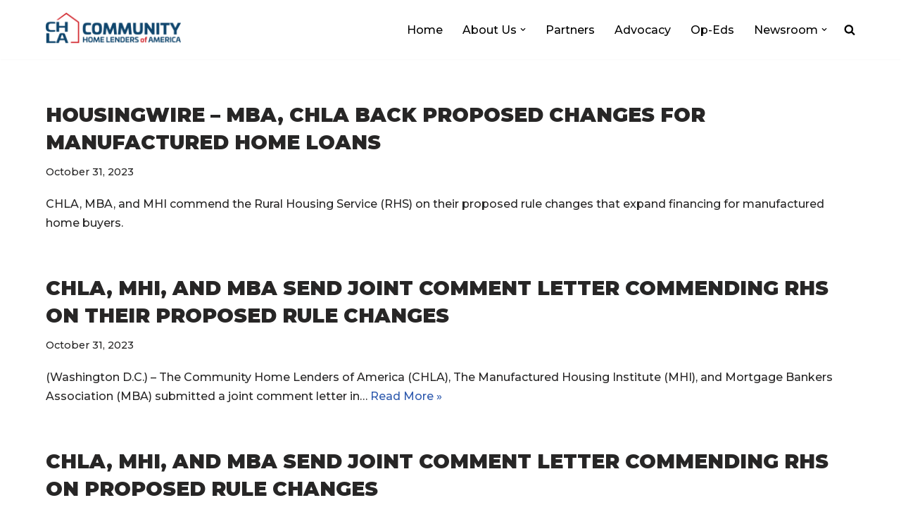

--- FILE ---
content_type: text/css
request_url: https://www.communitylender.org/wp-content/uploads/elementor/css/post-12359.css?ver=1738782169
body_size: -251
content:
#elementor-popup-modal-12359 .dialog-message{width:640px;height:auto;}#elementor-popup-modal-12359{justify-content:center;align-items:center;pointer-events:all;background-color:rgba(0,0,0,.8);}#elementor-popup-modal-12359 .dialog-close-button{display:flex;}#elementor-popup-modal-12359 .dialog-widget-content{box-shadow:2px 8px 23px 3px rgba(0,0,0,0.2);}